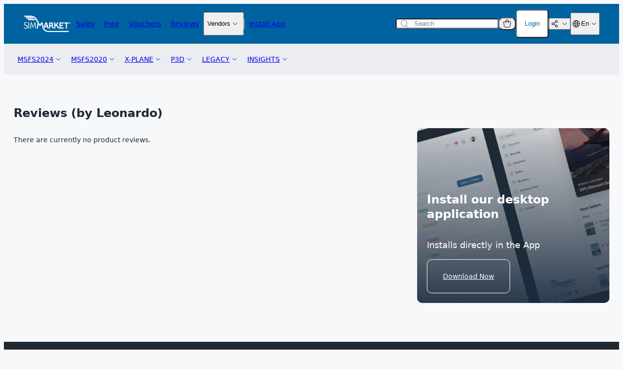

--- FILE ---
content_type: text/css
request_url: https://secure.simmarket.com/templates/twig/components/breadcrumbs.css?v=2026-01-27
body_size: 397
content:
.breadcrumbs {
  display: flex;
  flex-direction: column;
  gap: 12px;
  justify-content: flex-start;
  font-weight: var(--font-weight-semibold);
  font-size: var(--font-size-medium);
  line-height: var(--font-line-height-medium);
  color: var(--color-gray3);
}

.breadcrumbs__container {
  display: flex;
  flex-wrap: wrap;
  row-gap: 8px;
  align-items: center;
}

.breadcrumbs__item {
  display: inline-block;
  max-width: 100%;
  white-space: nowrap;
  overflow: hidden;
  text-overflow: ellipsis;
  color: var(--color-gray3);
}

.breadcrumbs__item:last-child {
  font-size: var(--font-size-large);
  line-height: var(--font-line-height-large);
  color: var(--color-gray1);
}

.breadcrumbs__item--link {
  cursor: pointer;
}

.breadcrumbs__separator {
  width: 20px;
}

.breadcrumbs__separator:last-of-type {
  display: none;
}

@media (min-width: 768px) {
  .breadcrumbs {
    flex-direction: row;
    gap: 2px;
    align-items: center;
  }

  .breadcrumbs__separator:last-of-type {
    display: flex;
  }
}


--- FILE ---
content_type: text/css
request_url: https://secure.simmarket.com/templates/twig/components/objects/floatingActionButton.css
body_size: 225
content:
.floating-action-button {
  display: flex;
  background-color: var(--color-white);
  position: fixed;
  z-index: 1;
  inset-block: auto 24px;
  inset-inline: auto 24px;
  box-shadow: var(--shadow-base);
  padding: 10px;
  border-radius: 50%;
  opacity: 0;
}

.floating-action-button.is-active {
  display: flex;
  opacity: 1;
}

.floating-action-button > .icon {
  color: var(--color-gray1);
}
